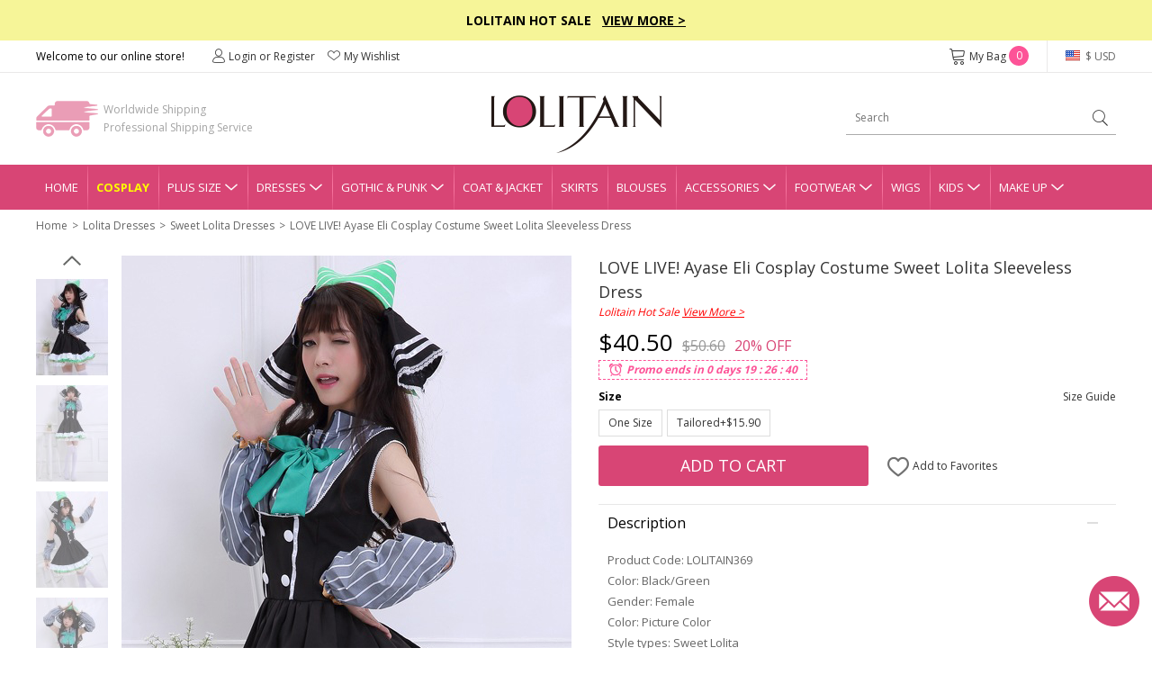

--- FILE ---
content_type: text/html; charset=utf-8
request_url: https://www.lolitain.com/cotton-white-black-long-sleeves-punk-style-gothic-lolita-dress-p-369.html
body_size: 15051
content:
<!DOCTYPE html>
<html lang="en">
<head>
<meta charset="UTF-8" />
<meta name="viewport" content="width=device-width, initial-scale=1">
<meta http-equiv="X-UA-Compatible" content="IE=edge">
<title>LOVE LIVE! Ayase Eli Cosplay Costume Sweet Lolita Sleeveless Dress</title>
<base href="https://www.lolitain.com/" />
<meta name="description" content="LOVE LIVE! Ayase Eli Cosplay Costume Sweet Lolita Sleeveless Dress" />
<meta property="og:image" content="https://www.lolitain.com/image/catalog/180406/LOLITAIN369/1.jpg" />
<meta property="og:title" content="LOVE LIVE! Ayase Eli Cosplay Costume Sweet Lolita Sleeveless Dress" />
<meta property="og:type" content="product" />
<meta property="og:price:amount" content="40.50" />
<meta property="og:price:currency" content="USD" />
<meta property="og:site_name" content="lolitain.com" />
<meta property="og:description" content="Buy LOVE LIVE! Ayase Eli Cosplay Costume Sweet Lolita Sleeveless Dress on Lolitain.com. Choose your perfect classic lolita dress, gothic lolita dress, and more. Regular discounts up to 50% off." />
<meta property="og:brand" content="LOLITAIN" />
<meta property="og:url" content="https://www.lolitain.com/cotton-white-black-long-sleeves-punk-style-gothic-lolita-dress-p-369.html" />
<meta property="og:availability" content="in stock" />
<script src="catalog/view/javascript/jquery/jquery-2.1.1.min.js" type="text/javascript"></script>
<link href="https://fonts.googleapis.com/css?family=Open+Sans:400,700&display=swap" rel="stylesheet">
<link href="static/fonts/iconfont.css?v=rojake" rel="stylesheet">
<link href="catalog/view/theme/default/stylesheet/stylesheet.css?v=rojake" rel="stylesheet">
<link href="catalog/view/theme/default/stylesheet/common.css?v=rojake" rel="stylesheet">
<link href="catalog/view/javascript/jquery/magnific/magnific-popup.css" type="text/css" rel="stylesheet" media="screen" />
<link href="catalog/view/javascript/jquery/datetimepicker/bootstrap-datetimepicker.min.css" type="text/css" rel="stylesheet" media="screen" />
<script src="catalog/view/javascript/common.js" type="text/javascript"></script>
<link href="https://www.lolitain.com/cotton-white-black-long-sleeves-punk-style-gothic-lolita-dress-p-369.html" rel="canonical" />
<link href="https://www.lolitain.com/image/catalog/cart.png" rel="icon" />
<script src="catalog/view/javascript/jquery/magnific/jquery.magnific-popup.min.js" type="text/javascript"></script>
<script src="catalog/view/javascript/jquery/datetimepicker/moment.js" type="text/javascript"></script>
<script src="catalog/view/javascript/jquery/datetimepicker/bootstrap-datetimepicker.min.js" type="text/javascript"></script>
<link rel="stylesheet" type="text/css" href="https://www.lolitain.com/static/slick/slick.css"/>
<link rel="stylesheet" type="text/css" href="https://www.lolitain.com/static/magnific/magnific-popup.css?v=rojake"/>
<script type="text/javascript" src="https://www.lolitain.com/static/slick/slick.min.js"></script>
<script type="text/javascript" src="https://www.lolitain.com/static/magnific/jquery.magnific-popup.min.js"></script>
<script src="https://www.lolitain.com/static/js/jquery.jcountdown.min.js" type="text/javascript"></script>
<script src="https://www.lolitain.com/catalog/view/theme/default/js/main.min.js?v=rojake" type="text/javascript"></script>
<!-- Global site tag (gtag.js) - Google Analytics -->
<script async src="https://www.googletagmanager.com/gtag/js?id=UA-106121402-1"></script>
<script>
window.dataLayer = window.dataLayer || [];
function gtag(){dataLayer.push(arguments);}
gtag('js', new Date());
gtag('config', 'AW-822975022');
gtag('config', 'UA-106121402-1', {"custom_map":{"dimension1":"ecomm_prodid","dimension2":"ecomm_pagetype"}});
gtag('event', 'ecomm_dimension', {"ecomm_prodid":369,"ecomm_pagetype":"product"});
gtag('get', 'UA-106121402-1', 'client_id', function(clientID){
    $.get("https://www.lolitain.com/index.php?route=common/client_id", {client_id:clientID});
});
</script>
<script type="application/ld+json">
{
  "@context": "http://schema.org",
  "@id": "https://www.lolitain.com/#organization",
  "@type": "Organization",
  "name": "Lolitain",
  "url": "https://www.lolitain.com/",
  "logo": "https://www.lolitain.com/catalog/view/theme/default/images/logo.png?v=2",
"description": "Buy Lolita clothes and accessories straight from the manufacturer at Lolitain shop. Choose your perfect lolita dress or costume – classic, gothic, sweet, school or punk.",
"telephone": "+8618136991708",
"email": "service@lolitain.com",
 "sameAs": [
    "https://www.facebook.com/lolitain.fashion/",
    "https://twitter.com/lolitain_fans",
    "https://www.instagram.com/lolitain.fashion/",
    "https://www.pinterest.com/lolitain/",
    "https://lolitain.tumblr.com/"
  ]
}
</script>
<!-- PayPal BEGIN -->
<script>
  ;(function(a,t,o,m,s){a[m]=a[m]||[];a[m].push({t:new Date().getTime(),event:'snippetRun'});var f=t.getElementsByTagName(o)[0],e=t.createElement(o),d=m!=='paypalDDL'?'&m='+m:'';e.async=!0;e.src='https://www.paypal.com/tagmanager/pptm.js?id='+s+d;f.parentNode.insertBefore(e,f);})(window,document,'script','paypalDDL','4cc2c327-150a-415f-88fa-6293e8cd6d54');
</script>
<!-- PayPal END -->

<!-- Meta Pixel Code -->
<script>
!function(f,b,e,v,n,t,s)
{if(f.fbq)return;n=f.fbq=function(){n.callMethod?
n.callMethod.apply(n,arguments):n.queue.push(arguments)};
if(!f._fbq)f._fbq=n;n.push=n;n.loaded=!0;n.version='2.0';
n.queue=[];t=b.createElement(e);t.async=!0;
t.src=v;s=b.getElementsByTagName(e)[0];
s.parentNode.insertBefore(t,s)}(window, document,'script',
'https://connect.facebook.net/en_US/fbevents.js');
fbq('init', '940611113838785');
fbq('track', 'PageView');
</script>
<noscript><img height="1" width="1" style="display:none"
src="https://www.facebook.com/tr?id=940611113838785&ev=PageView&noscript=1"
/></noscript>
<!-- End Meta Pixel Code -->
</head>
<body class="product-product-369">
<script type="text/javascript">
$(document).ready(function() {
    /*
	    $("#timer").countdown({
        date: "2018-07-15 23:59:59".replace(/-/g, "/"),
        yearsAndMonths: true,
        serverDiff: -237040395000,
        template: '<span>%d</span>D <span>%h</span>H <span>%i</span>M <span>%s</span>S'
    });
	*/
});
</script>
<style type="text/css">
#timer { display:inline-block; color:#fff; font-size:14px; font-weight:bold; margin-left:30px;}
#timer span { font-size:20px; font-weight:bold;}
.top-slogan { padding:12px 0px; background-color:#F6F598; color:#000; font-weight:bold; font-size:14px;}
.top-slogan span { color:#ff0000;}
.top-slogan a { color:#000; text-decoration:underline;}
</style>
<div class="header">
    <div class="top-slogan">Lolitain Hot Sale  &nbsp;  <a href="/campaign/hot-sale-2026.html">View More &gt;</a><!--<div id="timer"></div>--></div>
    <div class="top-link">
        <ul class="header1">
            <li class="fl">
                Welcome to our online store!
            </li>
            <li class="fl top-account" id="account-html">
                                    <a href="https://www.lolitain.com/index.php?route=account/login"><i class="ico ico-Account"></i>Login or Register</a>
                                <a href="https://www.lolitain.com/index.php?route=account/wishlist"><i class="ico ico-nav_love"></i>My Wishlist</a>
            </li>
            <li class="fr top-currency">
                <div class="currency">
    <a href="javascript:;" class="top"><i class="huobi huobi-usd"></i>
                        $ USD                                                                                                                                        </a>
    <dl style="display:none;">
                                	<dd><a href="javascript:;" data-title="USD" class="currency-select"><i class="huobi huobi-usd"></i>US Dollar</a></dd>
                                            	<dd><a href="javascript:;" data-title="GBP" class="currency-select"><i class="huobi huobi-gbp"></i>Pound Sterling</a></dd>
                                            	<dd><a href="javascript:;" data-title="EUR" class="currency-select"><i class="huobi huobi-eur"></i>Euro</a></dd>
                                            	<dd><a href="javascript:;" data-title="CAD" class="currency-select"><i class="huobi huobi-cad"></i>Canadian Dollar</a></dd>
                                            	<dd><a href="javascript:;" data-title="AUD" class="currency-select"><i class="huobi huobi-aud"></i>Australian Dollar</a></dd>
                                            	<dd><a href="javascript:;" data-title="CHF" class="currency-select"><i class="huobi huobi-chf"></i>Switzerland Francs</a></dd>
                                            	<dd><a href="javascript:;" data-title="HKD" class="currency-select"><i class="huobi huobi-hkd"></i> Hongkong Dollar</a></dd>
                                            	<dd><a href="javascript:;" data-title="JPY" class="currency-select"><i class="huobi huobi-jpy"></i> Japanese Yen</a></dd>
                                            	<dd><a href="javascript:;" data-title="RUB" class="currency-select"><i class="huobi huobi-rub"></i> Russian Ruble</a></dd>
                                            	<dd><a href="javascript:;" data-title="MXN" class="currency-select"><i class="huobi huobi-mxn"></i> Mexican Peso</a></dd>
                                            	<dd><a href="javascript:;" data-title="NZD" class="currency-select"><i class="huobi huobi-nzd"></i> New Zealand Dollar</a></dd>
                        </dl>
    <form action="https://www.lolitain.com/index.php?route=common/currency/currency" method="post" enctype="multipart/form-data" id="form-currency">
    <input type="hidden" name="code" value="" />
    <input type="hidden" name="redirect" value="https://www.lolitain.com/cotton-white-black-long-sleeves-punk-style-gothic-lolita-dress-p-369.html" />
    </form>
</div>
            </li>
            <li class="fr top-cart">
                <a href="https://www.lolitain.com/index.php?route=checkout/cart"><i class="ico ico-cart"></i>My Bag <span id="CARTQTY">0</span></a>
            </li>
        </ul>
    </div>
    <div class="top-logo">
        
        <div class="header2">
            <div class="logo"><a href="https://www.lolitain.com/"><img src="https://www.lolitain.com/catalog/view/theme/default/images/logo.png?v=2" title="lolitain" alt="lolitain" /></a></div>
    		<div class="fastship">
            Worldwide Shipping<br>Professional Shipping Service
            </div>
            <div class="search" id="search"><input type="text" name="search" value="" placeholder="Search" /><a href="javascript:;"><i class="ico ico-search"></i></a>
</div>
        </div>
        
    </div>
    
    <div class="navgation">
        <ul>
            <li class="first"><a class="top" href="https://www.lolitain.com/">Home</a></li>
            
                            <li><a class="top" href="https://www.lolitain.com/cosplay" style="color:#ffff00; font-weight:bold;">Cosplay</a></li>
                            
                                                <li class="has-child">
                
                <a class="top" href="https://www.lolitain.com/plus-size-c-58.html" title="Plus Size">Plus Size<i class="ico ico-dropdown"></i></a>
                <div class="nav-child" style="display:none;">
                    <dl>
                                            <dd><a href="https://www.lolitain.com/plus-size-lolita-dresses-c-59.html">Plus Size Lolita Dresses</a></dd>
                                            <dd><a href="https://www.lolitain.com/plus-size-lolita-coat-jacket-c-60.html">Plus Size Lolita Coat &amp; Jacket</a></dd>
                                            <dd><a href="https://www.lolitain.com/plus-size-lolita-skirts-c-61.html">Plus Size Lolita Skirts</a></dd>
                                            <dd><a href="https://www.lolitain.com/plus-size-lolita-bloomers-c-62.html">Plus Size Lolita Bloomers</a></dd>
                                            <dd><a href="https://www.lolitain.com/plus-size-lolita-blouses-c-63.html">Plus Size Lolita Blouses</a></dd>
                                            <dd><a href="https://www.lolitain.com/plus-size-lolita-footwear-c-64.html">Plus Size Lolita Footwear</a></dd>
                                        </dl>
                </div>
            </li>
                                                            <li class="has-child">
                
                <a class="top" href="https://www.lolitain.com/lolita-dresses-c-1.html" title="Lolita Dresses">Dresses<i class="ico ico-dropdown"></i></a>
                <div class="nav-child" style="display:none;">
                    <dl>
                                            <dd><a href="https://www.lolitain.com/classic-lolita-dresses-c-2.html">Classic Lolita Dresses</a></dd>
                                            <dd><a href="https://www.lolitain.com/gothic-lolita-dresses-c-3.html">Gothic Lolita Dresses</a></dd>
                                            <dd><a href="https://www.lolitain.com/sweet-lolita-dresses-c-4.html">Sweet Lolita Dresses</a></dd>
                                            <dd><a href="https://www.lolitain.com/school-lolita-dresses-c-5.html">School Lolita Dresses</a></dd>
                                            <dd><a href="https://www.lolitain.com/punk-lolita-dresses-c-6.html">Punk Lolita Dresses</a></dd>
                                            <dd><a href="https://www.lolitain.com/lolita-prom-dresses-c-7.html">Lolita Prom Dresses</a></dd>
                                        </dl>
                </div>
            </li>
                                                            <li class="has-child">
                
                <a class="top" href="https://www.lolitain.com/gothic-punk-c-41.html" title="Gothic &amp; Punk">Gothic &amp; Punk<i class="ico ico-dropdown"></i></a>
                <div class="nav-child" style="display:none;">
                    <dl>
                                            <dd><a href="https://www.lolitain.com/gothic-punk-dresses-c-42.html">Gothic &amp; Punk Dresses</a></dd>
                                            <dd><a href="https://www.lolitain.com/gothic-punk-tops-c-43.html">Gothic &amp; Punk Tops</a></dd>
                                            <dd><a href="https://www.lolitain.com/gothic-punk-trousers-c-44.html">Gothic &amp; Punk Trousers</a></dd>
                                            <dd><a href="https://www.lolitain.com/gothic-punk-coats-jackts-c-45.html">Gothic &amp; Punk Coats &amp; Jackts</a></dd>
                                            <dd><a href="https://www.lolitain.com/gothic-punk-footwear-c-46.html">Gothic &amp; Punk Footwear</a></dd>
                                            <dd><a href="https://www.lolitain.com/gothic-punk-bags-c-47.html">Gothic &amp; Punk Bags</a></dd>
                                            <dd><a href="https://www.lolitain.com/gothic-punk-accessories-c-48.html">Gothic &amp; Punk Accessories</a></dd>
                                            <dd><a href="https://www.lolitain.com/gothic-punk-skirt-c-49.html">Gothic &amp; Punk Skirt</a></dd>
                                        </dl>
                </div>
            </li>
                                                            <li><a class="top" href="https://www.lolitain.com/lolita-coat-jacket-c-8.html" title="Lolita Coat &amp; Jacket">Coat &amp; Jacket</a></li>
                                                            <li><a class="top" href="https://www.lolitain.com/lolita-skirts-c-9.html" title="Lolita Skirts">Skirts</a></li>
                                                            <li><a class="top" href="https://www.lolitain.com/lolita-blouses-c-38.html" title="Lolita Blouses">Blouses</a></li>
                                                            <li class="has-child">
                
                <a class="top" href="https://www.lolitain.com/lolita-accessories-c-11.html" title="Lolita Accessories">Accessories<i class="ico ico-dropdown"></i></a>
                <div class="nav-child" style="display:none;">
                    <dl>
                                            <dd><a href="https://www.lolitain.com/lolita-socks-c-37.html">Lolita Socks</a></dd>
                                            <dd><a href="https://www.lolitain.com/lolita-scarves-c-83.html">Lolita Scarves</a></dd>
                                            <dd><a href="https://www.lolitain.com/lolita-fans-c-84.html">Lolita Fans</a></dd>
                                            <dd><a href="https://www.lolitain.com/lolita-leg-covers-c-86.html">Lolita Leg Covers</a></dd>
                                            <dd><a href="https://www.lolitain.com/lolita-beltsribbonsbadges-c-191.html">Lolita Belts/Ribbons</a></dd>
                                            <dd><a href="https://www.lolitain.com/magic-wandscepter-c-192.html">Lolita Magic Wand/Scepter</a></dd>
                                            <dd><a href="https://www.lolitain.com/lolita-brooches-c-193.html">Lolita Brooches</a></dd>
                                            <dd><a href="https://www.lolitain.com/lolita-props-c-195.html">Lolita Props</a></dd>
                                            <dd><a href="https://www.lolitain.com/lolita-bags-c-39.html">Lolita Bags</a></dd>
                                            <dd><a href="https://www.lolitain.com/lolita-masks-c-40.html">Lolita Masks</a></dd>
                                            <dd><a href="https://www.lolitain.com/lolita-umbrellas-c-57.html">Lolita Umbrellas</a></dd>
                                            <dd><a href="https://www.lolitain.com/lolita-ankle-belts-c-12.html">Lolita Ankle/Leg Belts</a></dd>
                                            <dd><a href="https://www.lolitain.com/lolita-earrings-c-13.html">Lolita Earrings</a></dd>
                                            <dd><a href="https://www.lolitain.com/lolita-hairpins-c-14.html">Lolita Hairpins</a></dd>
                                            <dd><a href="https://www.lolitain.com/lolita-headbands-c-15.html">Lolita Headbands</a></dd>
                                            <dd><a href="https://www.lolitain.com/lolita-necklaces-c-16.html">Lolita Necklaces</a></dd>
                                            <dd><a href="https://www.lolitain.com/lolita-wrist-straps-c-17.html">Lolita Wrist Straps</a></dd>
                                            <dd><a href="https://www.lolitain.com/lolita-bloomers-c-10.html">Lolita Bloomers</a></dd>
                                        </dl>
                </div>
            </li>
                                                            <li class="has-child">
                
                <a class="top" href="https://www.lolitain.com/lolita-footwear-c-18.html" title="Lolita Footwear">Footwear<i class="ico ico-dropdown"></i></a>
                <div class="nav-child" style="display:none;">
                    <dl>
                                            <dd><a href="https://www.lolitain.com/lolita-sandals-c-19.html">Lolita Sandals</a></dd>
                                            <dd><a href="https://www.lolitain.com/lolita-boots-c-20.html">Lolita Boots</a></dd>
                                            <dd><a href="https://www.lolitain.com/lolita-shoes-c-21.html">Lolita Shoes</a></dd>
                                        </dl>
                </div>
            </li>
                                                            <li><a class="top" href="https://www.lolitain.com/lolita-wigs-c-22.html" title="Lolita Wigs">Wigs</a></li>
                                                            <li class="has-child">
                
                <a class="top" href="https://www.lolitain.com/lolita-kids-c-73.html" title="Lolita Kids">Kids<i class="ico ico-dropdown"></i></a>
                <div class="nav-child" style="display:none;">
                    <dl>
                                            <dd><a href="https://www.lolitain.com/lolita-kids-dresses-c-74.html">Kids Dresses</a></dd>
                                            <dd><a href="https://www.lolitain.com/lolita-kids-shoes-c-75.html">Kids Shoes</a></dd>
                                            <dd><a href="https://www.lolitain.com/lolita-kids-coat-c-76.html">Kids Coat</a></dd>
                                            <dd><a href="https://www.lolitain.com/lolita-kids-bag-c-77.html">Kids Bag</a></dd>
                                            <dd><a href="https://www.lolitain.com/lolita-kids-headbands-c-78.html">Kids Headbands</a></dd>
                                            <dd><a href="https://www.lolitain.com/kids-tops-c-80.html">Kids Tops</a></dd>
                                            <dd><a href="https://www.lolitain.com/kids-necklaces-c-82.html">Kids Necklaces</a></dd>
                                            <dd><a href="https://www.lolitain.com/baby-rompers-c-106.html">Baby Rompers</a></dd>
                                        </dl>
                </div>
            </li>
                                                            <li class="has-child">
                
                <a class="top" href="https://www.lolitain.com/make-up-c-65.html" title="Make Up">Make Up<i class="ico ico-dropdown"></i></a>
                <div class="nav-child" style="display:none;">
                    <dl>
                                            <dd><a href="https://www.lolitain.com/tools-brushes-c-66.html">Tools &amp; Brushes</a></dd>
                                            <dd><a href="https://www.lolitain.com/eyeshadow-c-68.html">Eyeshadow</a></dd>
                                            <dd><a href="https://www.lolitain.com/eye-liner-c-70.html">Eye Liner</a></dd>
                                            <dd><a href="https://www.lolitain.com/mascara-c-71.html">Mascara</a></dd>
                                            <dd><a href="https://www.lolitain.com/brows-c-72.html">Brows</a></dd>
                                            <dd><a href="https://www.lolitain.com/nails-c-67.html">Nails</a></dd>
                                        </dl>
                </div>
            </li>
                                </ul>
    </div>
</div>



<div class="main"><div class="container">
    <style>
        .handle-style { color: #ea0599; margin-top: 10px;}
        .handle-style span { font-weight: bold;}
        .handle-style1 span { font-size: 12px; padding: 3px 5px;}
        .handle-style1 span.sp1 { background-color: #F7E439; color: #F76045;}
        .handle-style1 span.sp2 { background-color: #F76045; color: #F7E439;}
    </style>
    <ul class="breadcrumb">
                <li class="first"><a href="https://www.lolitain.com/">Home</a></li>
                <li ><a href="https://www.lolitain.com/lolita-dresses-c-1.html">Lolita Dresses</a></li>
                <li ><a href="https://www.lolitain.com/sweet-lolita-dresses-c-4.html">Sweet Lolita Dresses</a></li>
                <li ><a href="https://www.lolitain.com/cotton-white-black-long-sleeves-punk-style-gothic-lolita-dress-p-369.html">LOVE LIVE! Ayase Eli Cosplay Costume Sweet Lolita Sleeveless Dress</a></li>
            </ul>
    <div class="product-page clearfix">
    	<div class="product-left">
            <div class="gallery-box">
            	<a href="javascript:;" class="gallery-prev"></a>
            	<div class="list-gallery">
                                        <div class="image"><a href="javascript:;" data-id="1" class="btn-gallery btn-gallery1 active"><img src="https://www.lolitain.com/image/cache/catalog/180406/LOLITAIN369/1-80x108.jpg" alt="LOVE LIVE! Ayase Eli Cosplay Costume Sweet Lolita Sleeveless Dress" /></a></div>
                                        <div class="image"><a href="javascript:;" data-id="2" class="btn-gallery btn-gallery2 "><img src="https://www.lolitain.com/image/cache/catalog/180406/LOLITAIN369/2-80x108.jpg" alt="LOVE LIVE! Ayase Eli Cosplay Costume Sweet Lolita Sleeveless Dress" /></a></div>
                                        <div class="image"><a href="javascript:;" data-id="3" class="btn-gallery btn-gallery3 "><img src="https://www.lolitain.com/image/cache/catalog/180406/LOLITAIN369/3-80x108.jpg" alt="LOVE LIVE! Ayase Eli Cosplay Costume Sweet Lolita Sleeveless Dress" /></a></div>
                                        <div class="image"><a href="javascript:;" data-id="4" class="btn-gallery btn-gallery4 "><img src="https://www.lolitain.com/image/cache/catalog/180406/LOLITAIN369/4-80x108.jpg" alt="LOVE LIVE! Ayase Eli Cosplay Costume Sweet Lolita Sleeveless Dress" /></a></div>
                                        <div class="image"><a href="javascript:;" data-id="5" class="btn-gallery btn-gallery5 "><img src="https://www.lolitain.com/image/cache/catalog/180406/LOLITAIN369/5-80x108.jpg" alt="LOVE LIVE! Ayase Eli Cosplay Costume Sweet Lolita Sleeveless Dress" /></a></div>
                                    </div>
                <a href="javascript:;" class="gallery-next"></a>
            </div>
            <div class="product-large">
            	<div>
                                        <div class="large1" ><img src="https://www.lolitain.com/image/cache/catalog/180406/LOLITAIN369/1-500x672.jpg" alt="LOVE LIVE! Ayase Eli Cosplay Costume Sweet Lolita Sleeveless Dress" /></div>
                                        <div class="large2" style="display:none;"><img src="https://www.lolitain.com/image/cache/catalog/180406/LOLITAIN369/2-500x672.jpg" alt="LOVE LIVE! Ayase Eli Cosplay Costume Sweet Lolita Sleeveless Dress" /></div>
                                        <div class="large3" style="display:none;"><img src="https://www.lolitain.com/image/cache/catalog/180406/LOLITAIN369/3-500x672.jpg" alt="LOVE LIVE! Ayase Eli Cosplay Costume Sweet Lolita Sleeveless Dress" /></div>
                                        <div class="large4" style="display:none;"><img src="https://www.lolitain.com/image/cache/catalog/180406/LOLITAIN369/4-500x672.jpg" alt="LOVE LIVE! Ayase Eli Cosplay Costume Sweet Lolita Sleeveless Dress" /></div>
                                        <div class="large5" style="display:none;"><img src="https://www.lolitain.com/image/cache/catalog/180406/LOLITAIN369/5-500x672.jpg" alt="LOVE LIVE! Ayase Eli Cosplay Costume Sweet Lolita Sleeveless Dress" /></div>
                                    </div>
            </div>  
        </div>
        <div class="product-right">
        	<h1 id="product-title" class="product-name" style="margin-bottom:0;">LOVE LIVE! Ayase Eli Cosplay Costume Sweet Lolita Sleeveless Dress</h1>

            
                        
                                    <div style="color:#ff0000; font-style:italic; margin-bottom:5px;">Lolitain Hot Sale <a href="https://www.lolitain.com/campaign/hot-sale-2026.html" target="_blank" style="color:#ff0000; text-decoration:underline;">View More &gt;</a></div>
                        
            <!-- <div style="color:#ff0000; font-style:italic; margin-bottom:5px; font-weight: bold;"><a href="https://www.lolitain.com/ready-to-ship" target="_blank" style="color:#ff0000; text-decoration:underline;">View Ready to Ship</a></div> -->
            
                        <div class="product-price">
                                	<span class="now">$40.50</span><span class="was">$50.60</span><span class="off">20% OFF</span>
                            </div>
                        
            
                        <style type="text/css">
			.product-price { margin-bottom:0px;}
			#special-time { height:22px; margin-bottom:10px;}
			#special-time span { border:1px dashed #FD5397; font-style:italic; font-weight:bold; color:#FD5397; height:22px; line-height:20px; display:inline-block; padding:0px 10px 0px 30px; background:url(https://www.lolitain.com/catalog/view/theme/default/images/clock2.png?v=2) no-repeat 8px center #fff; background-size:20px 20px;}
            </style>
            <div id="special-time"></div>
            			
            <!--Promo ends in-->

			            
        	<div id="product">
                                                                                    <div class="option-row">
                			<div class="option-row-title">
                                <span>Size</span>
                                                                <a href="javascript:;" class="size-scroll">Size Guide</a>
                                                            </div>
                                                        <div class="option-row-values values-size" id="input-option97">
                                <input type="hidden" class="stock-ov" value="" />
                                <input type="hidden" class="input-ov" name="option[97]" value="" />
                                    
                                                                <a href="javascript:;"  data-title="1" data-id="19" data-key="onesize" data-value="388" data-name="One Size" data-filter="">
                                    One Size                                </a>
                                    
                                                                <a href="javascript:;"  data-title="1" data-id="20" data-key="tailored" data-value="22747" data-name="Tailored" data-filter="">
                                    Tailored+$15.90                                </a>
                                                            </div>
                        </div>
                                                
                                                <div id="custom-form" style="display:none;">
                        	<a href="javascript:;" class="measure-link">How to Measure?</a>
                            <table cellpadding="0" cellspacing="0">
                            	<tr>
                                	<td></td>
                                    <td>
                                    	<div class="class_change"><a href="javascript:;" class="active" data-title="in"><i></i>in</a><a href="javascript:;" data-title="cm"><i></i>cm</a></div>
                                    </td>
                                </tr>
                                                                <tr>
                                	<td>Bust</td>
                                    <td>
                                        <input type="text" value="" class="tailor-item" />
                                        <input type="hidden" value="Bust" />
                                        <span class="size_unit_in">in</span>
                                    </td>
                                </tr>
                                                                <tr>
                                	<td>Waist</td>
                                    <td>
                                        <input type="text" value="" class="tailor-item" />
                                        <input type="hidden" value="Waist" />
                                        <span class="size_unit_in">in</span>
                                    </td>
                                </tr>
                                                                <tr>
                                	<td>Shoulder Width</td>
                                    <td>
                                        <input type="text" value="" class="tailor-item" />
                                        <input type="hidden" value="Shoulder Width" />
                                        <span class="size_unit_in">in</span>
                                    </td>
                                </tr>
                                                                <tr>
                                	<td>Hips</td>
                                    <td>
                                        <input type="text" value="" class="tailor-item" />
                                        <input type="hidden" value="Hips" />
                                        <span class="size_unit_in">in</span>
                                    </td>
                                </tr>
                                                                <tr>
                                	<td>Height</td>
                                    <td>
                                        <input type="text" value="" class="tailor-item" />
                                        <input type="hidden" value="Height" />
                                        <span class="size_unit_in">in</span>
                                    </td>
                                </tr>
                                                                <tr>
                                	<td>Weight</td>
                                    <td>
                                        <input type="text" value="" class="tailor-item" />
                                        <input type="hidden" value="Weight" />
                                        <span class="size_unit_lb">lb</span>
                                    </td>
                                </tr>
                                                            </table>
                        </div>
                        
                                                
                                                                    
                        
                                                  <input type="hidden" id="input-option5487" class="option-text2" name="option[5487]" value="" />
                                                
                                                	
                <input type="hidden" id="tailor_checked" value="0" />
                <input type="hidden" name="quantity" value="1" />
                <input type="hidden" name="product_id" value="369" />
                <input type="hidden" name="option_key" value="" />
                <input type="hidden" name="ship_note" value="" />


                <div id="shiptime-notice" style="margin-top: 10px;">
                                                                                </div>


                
                <div class="product-add">
                	            			<div id="cart-btn">
                        	<a href="javascript:;" id="button-cart">Add to Cart</a>
                        </div>
                                        
                    <div id="wish-btn">
                                            <a href="javascript:;" class="wish-add" data-id="369"><i class="ico ico-like"></i> Add to Favorites</a>
                                        </div>
                </div>

                
                
                                
                
                <div class="tab2-list">
                    <div class="tab2">
                        <div class="tab2-title">Description<i class="active"></i></div>
                        <div class="tab2-content">
                            <div class="product-desc">
                            	
                                                            	<p>Product Code: LOLITAIN369</p>
                                                                
                                                                <p>Color: Black/Green</p>
                                                                
                                                                <p>Gender: Female</p>
                                                                
                                
                                <p>Color: Picture Color</p>
<p>Style types: Sweet Lolita</p>
<p>Include: Hairpin+Headdress+Head Cloth+Oversleeves+Dress</p>                                
                                                                
                                                                
                            </div>
                        </div>
                    </div>
                                        <div class="tab2" id="tab2-size">
                        <div class="tab2-title">Size Guide<i></i></div>
                        <div class="tab2-content" style="display:none;">
                            <div class="product-desc">
                                                                    <div class="sizehtml">
                                        <table class="table table-bordered" cellpadding="0" cellspacing="0" width="100%">
    <tbody><tr>
        <td colspan="2">Size:</td>
        <td>Average Size</td>
    </tr>
    <tr>
        <td>Bust</td>
        <td>cm/inch</td>
        <td>88 /34.6</td>
    </tr>
    <tr>
        <td>Waist</td>
        <td>cm/inch</td>
        <td>76 /29.9</td>
    </tr>
    <tr>
        <td>Dress Length</td>
        <td>cm/inch</td>
        <td>78 /30.7</td>
    </tr>
</tbody></table>                                    </div>
                                 
                            </div>
                        </div>
                    </div>
                                        <div class="tab2">
                        <div class="tab2-title">Delivery & Return<i></i></div>
                        <div class="tab2-content" style="display:none;">
                        		
                            <div class="product-return">
                                <p class="t1">Delivery</p>
                                <p style="color:#ff0000;">Total Delivery Time = Processing Time(3-5 working days) + Shipping Time</p>
                                <p><b>Note:</b> Weekends and holidays are excluded from processing and shipping time.</p>
                                <p class="t1" style="margin-top:5px;">Shipping</p>
                                <!--<p>1. Free Standard Shipping  - Airmail (Est. Shipping Time 5-12 business days)</p>-->
                                <p>1. Standard Shipping - Airmail (Est. Shipping Time 5-12 business days)</p>
                                <p>2. Expedited Shipping - DHL/UPS/Fedex/TNT (Est. Shipping Time 3-5 business days)</p>
                                <p><a href="https://www.lolitain.com/shipping-partners-5.html" target="_blank">Learn more</a></p>
                                <p class="t1" style="margin-top:5px;">Returns & Exchanges</p>
                                <p style="color: #ff0000;">The items need not affect the normal secondary sales, otherwise, we will not support returns and exchanges.</p>
                                <p>We accept return and exchange for the items in original conditions which have not been washed, altered or used.</p>
                                <p>Please contact our customer service within 24 hrs after you received your package if you would like a return or exchange. Any questions and concerns, please email <a href="/cdn-cgi/l/email-protection#2d5e485f5b444e486d41424144594c4443034e4240"><span class="__cf_email__" data-cfemail="a5d6c0d7d3ccc6c0e5c9cac9ccd1c4cccb8bc6cac8">[email&#160;protected]</span></a></p>
                                <p><a href="https://www.lolitain.com/return-policy-4.html" target="_blank">Learn more</a></p>
							</div>
                                
                        </div>
                    </div>
                    <div class="tab2" id="tab2-measure">
                        <div class="tab2-title">How to Measure<i></i></div>
                        <div class="tab2-content" style="display:none;">
                        	<p style="font-weight:bold;">SIZE CHART MEASUREMENTS</p>
                            <p>Unless the costume is meant to be skin tight,you should choose a size that allows room to move.To ensure maximum comfort,you should give yourself 3-4 inches for movement.Please note that your normal jacket or pants size is not equal to your body measurements. For example,if your chest measures 32” and the size you’re looking to purchase has a chest measurement of 34” it may be a bit snug.When in doubt between two sizes,choose the lager of the two.</p>
                            <p style="font-weight:bold;">HOW TO PROVIDE CUSTOMIZED MEASUREMENTS</p>
                            <p>Please provide your accurate body measurement.</p>
                            <p>Our designers will appropriate enlargement to make clothes according with your measurement.</p>
                            <p style="font-weight:bold;">HOW TO TAKE YOUR MEASUREMENTS</p>
                            <p><img src="https://www.lolitain.com/catalog/view/theme/default/images/size.jpg" alt="Clothing size measurement instruction" class="img-responsive" /></p>
                            <p style="font-weight:bold;">A. Shoulder Breadth</p>
                            <p>1.From the edge of the shoulder socket</p>
                            <p>2. Measure across the back to the same point on the other shoulder</p>
                            <p style="font-weight:bold;">B. Bust/Chest</p>
                            <p>1. This is not your bra size</p>
                            <p>2. Wear a bra</p>
                            <p>3. Relax arms at sides</p>
                            <p>4. Pull tape across the fullest part of the bust,keep the tape a bit loose</p>
                            <p style="font-weight:bold;">C. Waist</p>
                            <p>1. Find the natural waist</p>
                            <p>2. This is the smallest part of the waist</p>
                            <p>3. Usually about 1 in. above belly button</p>
                            <p>4. Keep tape slightly loose to allow for breathing room</p>
                            <p style="font-weight:bold;">D. Hip</p>
                            <p>1. Find the widest part of the hips</p>
                            <p>2. Usually about 7 in. below natural waist</p>
                            <p>3. Tape should brush across both hipbones</p>
                            <p style="font-weight:bold;">E. Height</p>
                            <p>1. Stand straight with feet together</p>
                            <p>2. Begin at the top of the head and pull tape straight down to the foor</p>

                        </div>
                    </div>
                </div>
                
                <dl class="guarantee">
                	<dd class="d1"></dd>
                    <dd>100% Quality<br>Product Guarantee</dd>
                    <dd class="d2"></dd>
                    <dd>30 Days<br>Money Back</dd>
                    <!--<dd class="d3"></dd>
                    <dd>Free Shipping<br>Over $99</dd>-->
                </dl>

			</div>
        </div>
    </div>
    
   
    <link href="https://www.lolitain.com/static/review/main.css?v=3" rel="stylesheet">
<div class="br-widget">
    <h2 class="br-widget-title">Customer Reviews</h2>
    <div class="br-widget-top">
        <div class="br-widget-col">
            <div>
                                <div class="br-widget-stars">
                    <span class="brico brico-star-off"></span><span class="brico brico-star-off"></span><span
                        class="brico brico-star-off"></span><span class="brico brico-star-off"></span><span
                        class="brico brico-star-off"></span>
                </div>
                <div class="br-widget-text">Be the first to write a review</div>
                            </div>
        </div>
        <div class="br-widget-col br-widget-col-2">
            <a href="javascript:;" class="br-widget-btn br-open-form" id="br-write-review">Write a review</a>
        </div>
    </div>

    <div class="br-form" style="display: none;">
        <div class="br-form-title">Write a review</div>

        <form id="br-form-data">
            <input type="hidden" name="review_product_id" value="369">
            <div class="br-input-group">
                <div class="br-input-title">RATING</div>
                <div id="br-star"></div>
            </div>

            <div class="br-input-group">
                <div class="br-input-title">REVIEW TITLE</div>
                <input type="text" name="review_title" value="" class="br-input" placeholder="Give your review a title">
            </div>

            <div class="br-input-group">
                <div class="br-input-title">REVIEW</div>
                <textarea name="review_text" class="br-textarea" placeholder="Write your comments here"></textarea>
            </div>

            <div class="br-input-group">
                <div class="br-input-title">PICTURE (OPTIONAL)</div>
                <a href="javascript:;" class="br-upload-btn" id="br-upload-add"><span
                        class="brico brico-add"></span></a>
                <div class="br-imgs"></div>
            </div>

            <div class="br-input-group">
                <div class="br-input-title">
                    NAME (DISPLAYED PUBLICLY LIKE
                    <select name="review_name_format">
                        <option value="full" selected>John Smith</option>
                        <option value="lastshort">John S.</option>
                        <option value="allshort">J.S.</option>
                        <option value="anonymous">Anonymous</option>
                    </select>
                    )
                </div>
                <input type="text" name="review_author" value="" class="br-input"
                    placeholder="Enter your name (public)">
            </div>

            <div class="br-input-group">
                <div class="br-input-title">EMAIL</div>
                <input type="text" name="review_email" value="" class="br-input"
                    placeholder="Enter your email (private)">
            </div>

            <div class="br-form-text">How we use your data: We'll only contact you about the review you left, and only
                if necessary. By submitting your review, you agree to Our terms and conditions and privacy
                policy.</div>

            <div class="br-form-button">
                <a href="javascript:;" class="br-widget-btn-cancel br-hide-form">Cancel Review</a>
                <a href="javascript:;" class="br-widget-btn" id="br-review-submit">Submit Review</a>
            </div>
        </form>
    </div>

    <div class="br-success" style="display: none;">
        <a href="javascript:;" class="success-ico"><span class="brico brico-success"></span></a>
        <div>Review Submitted!</div>
        <p>Thank you! Please refresh the page in a few moments to see your review.</p>
    </div>

</div>

<script data-cfasync="false" src="/cdn-cgi/scripts/5c5dd728/cloudflare-static/email-decode.min.js"></script><script src="https://www.lolitain.com/static/review/jquery.raty.js" type="text/javascript"></script>
<script type="text/javascript">
    $(document).ready(function (e) {
        $('#br-star').raty({
            starType: 'span',
            scoreName: 'review_rating',
            space: false,
            score: 5
        });
    });

    $(document).on('click', '.title-review a', function () {
        var top = $('.br-widget').offset().top;
        $('html,body').animate({ scrollTop: top + 'px' }, 500);
    });
    

    $(document).on('click', '.br-open-form', function () {
        $('.br-form').show();
        $(this).text('Cancel Review').removeClass('br-open-form').addClass('br-hide-form');
        var top = $('.br-widget').offset().top;
        $('html,body').animate({ scrollTop: top + 'px' }, 500);
    });

    $(document).on('click', '.br-hide-form', function () {
        $('.br-form').hide();
        $('#br-write-review').text('Write a review').removeClass('br-hide-form').addClass('br-open-form');
        var top = $('.br-widget').offset().top;
        $('html,body').animate({ scrollTop: top + 'px' }, 500);
    });

    $(document).on('click', '.br-reload-page', function () {
        window.location.reload();
    });

    $(document).on('click', '#br-review-submit', function () {
        $('.br-error').remove();
        var eTop = 0;
        var sTop = $('.br-widget').offset().top;
        $.ajax({
            url: 'index.php?route=product/review/add',
            type: 'post',
            data: $('#br-form-data').serialize(),
            dataType: 'json',
            beforeSend: function () { },
            complete: function () { },
            success: function (json) {
                if (json.error_text) {
                    $('textarea[name="review_text"]').after('<div class="br-error">This field is required.</div>');
                    if (eTop == 0) {
                        eTop = $('textarea[name="review_text"]').offset().top;
                    }
                }
                if (json.error_author) {
                    $('input[name="review_author"]').after('<div class="br-error">This field is required.</div>');
                    if (eTop == 0) {
                        eTop = $('input[name="review_author"]').offset().top;
                    }
                }
                if (json.error_email) {
                    $('input[name="review_email"]').after('<div class="br-error">This field is required.</div>');
                    if (eTop == 0) {
                        eTop = $('input[name="review_email"]').offset().top;
                    }
                }
                if (json.success) {
                    $('.br-form').remove();
                    $('.br-success').show();
                    sTop = parseInt(sTop) - 100;
                    $('html,body').animate({ scrollTop: sTop + 'px' }, 500);
                    $('#br-write-review').text('Refresh Page').addClass('br-reload-page').removeClass('br-hide-form');
                } else {
                    if (eTop > 0) {
                        eTop = parseInt(eTop) - 40;
                        $('html,body').animate({ scrollTop: eTop + 'px' }, 500);
                    }
                }
            },
            error: function (xhr, ajaxOptions, thrownError) {
                alert(thrownError + "\r\n" + xhr.statusText + "\r\n" + xhr.responseText);
            }
        });
    });

    $(document).on('click', '#br-upload-add', function () {
        var clickBtn = $(this);
        $('#form-upload').remove();
        $('body').prepend('<form enctype="multipart/form-data" id="form-upload" style="display: none;"><input type="file" name="files[]" multiple></form>');
        $('#form-upload input[name=\'files[]\']').trigger('click');
        if (typeof timer != 'undefined') {
            clearInterval(timer);
        }
        timer = setInterval(function () {
            if ($('#form-upload input[name=\'files[]\']').val() != '') {
                clearInterval(timer);
                $.ajax({
                    url: 'https://review.lolitain.com/upload.php',
                    type: 'post',
                    dataType: 'json',
                    data: new FormData($('#form-upload')[0]),
                    cache: false,
                    contentType: false,
                    processData: false,
                    beforeSend: function () {
                        clickBtn.after('<div class="br-loader-warp"><div class="br-loader"></div></div>');
                    },
                    complete: function () {
                        $('.br-loader-warp').remove();
                    },
                    success: function (json) {
                        if (json['error']) {
                            alert(json['error']);
                        }
                        if (json['success'] == 1) {
                            if (json['images']) {
                                for (var i = 0; i < json['images'].length; i++) {
                                    var html = '';
                                    html += '<div class="br-img">';
                                    html += '<img src="' + json['images'][i].thumb + '" width="80" height="80">';
                                    html += '<a href="javascript:;" class="br-image-del"><span class="brico brico-delete"></span></a>';
                                    html += '<input type="hidden" name="review_images[' + i + '][image]" value="' + json['images'][i].src + '">';
                                    html += '<input type="hidden" name="review_images[' + i + '][thumb]" value="' + json['images'][i].thumb + '">';
                                    html += '</div>';
                                    clickBtn.siblings('.br-imgs').append(html);
                                }
                            }
                        }
                    },
                    error: function (xhr, ajaxOptions, thrownError) {
                        alert(thrownError + "\r\n" + xhr.statusText + "\r\n" + xhr.responseText);
                    }
                });
            }
        }, 500);
    });
    $(document).on('click', '.br-image-del', function () {
        $(this).parent().remove();
    });
</script>    <div id="br-review"></div>
    <script>
        $('#br-review').load('index.php?route=product/review&product_id=369');
        $(document).on('click','#br-page a', function(e){
            e.preventDefault();
            $('#br-review').hide();
            $('#br-review').load(this.href);
            $('#br-review').fadeIn();
            var sTop = $('.br-widget').offset().top;
            $('html,body').animate({ scrollTop: sTop + 'px' }, 500);
        });
    </script>

    

    
        <div class="common-title">Customers Also Viewed</div>
    <div class="viewed-box">
    	<a href="javascript:;" class="viewed-prev"></a>
        <div class="list-viewed">
                        <div class="content">
            	<div class="image"><a href="https://www.lolitain.com/pink-clock-chess-meeting-notes-dress-skirt-straps-cross-jsk-p-5879.html"><img src="https://www.lolitain.com/image/cache/catalog/products/LOLITAINBS002/1-220x296.jpg" alt="Pink Clock Chess Meeting Notes  Dress Skirt Straps Cross JSK" /></a></div>
                <div class="name"><a href="https://www.lolitain.com/pink-clock-chess-meeting-notes-dress-skirt-straps-cross-jsk-p-5879.html">Pink Clock Chess Meeting Notes  Dress Skirt Straps Cross JSK</a></div>
                <div class="price">
                                                                        <span class="now">$138.50</span><span class="was">$277.00</span>
                                                            </div>
                                <div class="discount"><span>50%</span><br>Off</div>
                            </div>
                        <div class="content">
            	<div class="image"><a href="https://www.lolitain.com/chocolate-series-sweet-lolita-pink-polka-dot-lace-big-bowknot-cake-sleeveless-dress-p-19962.html"><img src="https://www.lolitain.com/image/cache/catalog/products/19962/1-220x296.jpg" alt="Chocolate Series Sweet Lolita Pink Polka Dot Lace Big Bowknot Cake Sleeveless Dress" /></a></div>
                <div class="name"><a href="https://www.lolitain.com/chocolate-series-sweet-lolita-pink-polka-dot-lace-big-bowknot-cake-sleeveless-dress-p-19962.html">Chocolate Series Sweet Lolita Pink Polka Dot Lace Big Bowknot Cake Sleeveless Dress</a></div>
                <div class="price">
                                                                        <span class="now">$155.90</span><span class="was">$222.70</span>
                                                            </div>
                                <div class="discount"><span>30%</span><br>Off</div>
                            </div>
                        <div class="content">
            	<div class="image"><a href="https://www.lolitain.com/white-floral-classic-square-neck-puff-short-sleeves-cotton-lolita-dress-p-2078.html"><img src="https://www.lolitain.com/image/cache/catalog/150420/2078/1-220x296.jpg" alt="White Floral Classic Square Neck Puff Short Sleeves Cotton Lolita Dress" /></a></div>
                <div class="name"><a href="https://www.lolitain.com/white-floral-classic-square-neck-puff-short-sleeves-cotton-lolita-dress-p-2078.html">White Floral Classic Square Neck Puff Short Sleeves Cotton Lolita Dress</a></div>
                <div class="price">
                                                                        <span class="now">$72.50</span><span class="was">$111.50</span>
                                                            </div>
                                <div class="discount"><span>35%</span><br>Off</div>
                            </div>
                        <div class="content">
            	<div class="image"><a href="https://www.lolitain.com/kiss-kiss-series-cute-doll-collar-puff-sleeve-design-simple-maid-outfit-sweet-lolita-short-sleeved-dress-p-12260.html"><img src="https://www.lolitain.com/image/cache/catalog/products/12260/1-220x296.jpg" alt="Kiss Kiss Series Cute Doll Collar Puff Sleeve Design Simple Maid Outfit Sweet Lolita Short Sleeved Dress" /></a></div>
                <div class="name"><a href="https://www.lolitain.com/kiss-kiss-series-cute-doll-collar-puff-sleeve-design-simple-maid-outfit-sweet-lolita-short-sleeved-dress-p-12260.html">Kiss Kiss Series Cute Doll Collar Puff Sleeve Design Simple Maid Outfit Sweet Lolita Short Sleeved Dress</a></div>
                <div class="price">
                                                                        <span class="now">$66.50</span><span class="was">$110.80</span>
                                                            </div>
                                <div class="discount"><span>40%</span><br>Off</div>
                            </div>
                        <div class="content">
            	<div class="image"><a href="https://www.lolitain.com/persimmon-printing-jsk-chinese-style-sweet-lolita-short-style-sling-dress-p-8335.html"><img src="https://www.lolitain.com/image/cache/catalog/products/LOINA0600/1-220x296.jpg" alt="Persimmon Printing JSK Chinese Style Sweet Lolita Short Style Sling Dress" /></a></div>
                <div class="name"><a href="https://www.lolitain.com/persimmon-printing-jsk-chinese-style-sweet-lolita-short-style-sling-dress-p-8335.html">Persimmon Printing JSK Chinese Style Sweet Lolita Short Style Sling Dress</a></div>
                <div class="price">
                                                                        <span class="now">$131.90</span><span class="was">$219.80</span>
                                                            </div>
                                <div class="discount"><span>40%</span><br>Off</div>
                            </div>
                        <div class="content">
            	<div class="image"><a href="https://www.lolitain.com/love-song-series-small-stand-collar-sweet-cool-ribbon-bowknot-lace-cake-hem-sweet-lolita-puff-long-sleeves-dress-p-15404.html"><img src="https://www.lolitain.com/image/cache/catalog/products/15404/1-220x296.jpg" alt="Love Song Series Small Stand Collar Sweet Cool Ribbon Bowknot Lace Cake Hem Sweet Lolita Puff Long Sleeves Dress" /></a></div>
                <div class="name"><a href="https://www.lolitain.com/love-song-series-small-stand-collar-sweet-cool-ribbon-bowknot-lace-cake-hem-sweet-lolita-puff-long-sleeves-dress-p-15404.html">Love Song Series Small Stand Collar Sweet Cool Ribbon Bowknot Lace Cake Hem Sweet Lolita Puff Long Sleeves Dress</a></div>
                <div class="price">
                                                                        <span class="now">$62.50</span><span class="was">$104.20</span>
                                                            </div>
                                <div class="discount"><span>40%</span><br>Off</div>
                            </div>
                        <div class="content">
            	<div class="image"><a href="https://www.lolitain.com/blue-agent-cosplay-maid-costume-p-2144.html"><img src="https://www.lolitain.com/image/cache/catalog/150420/2144/1-220x296.jpg" alt="Blue Agent Cosplay Maid Costume" /></a></div>
                <div class="name"><a href="https://www.lolitain.com/blue-agent-cosplay-maid-costume-p-2144.html">Blue Agent Cosplay Maid Costume</a></div>
                <div class="price">
                                                                        <span class="now">$85.90</span><span class="was">$171.80</span>
                                                            </div>
                                <div class="discount"><span>50%</span><br>Off</div>
                            </div>
                        <div class="content">
            	<div class="image"><a href="https://www.lolitain.com/short-sleeves-lace-trim-cotton-cosplay-maid-costume-p-2126.html"><img src="https://www.lolitain.com/image/cache/catalog/150420/2126/1-220x296.jpg" alt="Short Sleeves Lace Trim Cotton Cosplay Maid Costume" /></a></div>
                <div class="name"><a href="https://www.lolitain.com/short-sleeves-lace-trim-cotton-cosplay-maid-costume-p-2126.html">Short Sleeves Lace Trim Cotton Cosplay Maid Costume</a></div>
                <div class="price">
                                                                        <span class="now">$101.90</span><span class="was">$203.80</span>
                                                            </div>
                                <div class="discount"><span>50%</span><br>Off</div>
                            </div>
                        <div class="content">
            	<div class="image"><a href="https://www.lolitain.com/game-character-cosplay-costumes-sweet-lolita-improved-kimono-p-7812.html"><img src="https://www.lolitain.com/image/cache/catalog/products/LOINA0457/1-220x296.jpg" alt="Game Character Cosplay Costumes Sweet Lolita Improved Kimono" /></a></div>
                <div class="name"><a href="https://www.lolitain.com/game-character-cosplay-costumes-sweet-lolita-improved-kimono-p-7812.html">Game Character Cosplay Costumes Sweet Lolita Improved Kimono</a></div>
                <div class="price">
                                                                        <span class="now">$75.90</span><span class="was">$116.80</span>
                                                            </div>
                                <div class="discount"><span>35%</span><br>Off</div>
                            </div>
                        <div class="content">
            	<div class="image"><a href="https://www.lolitain.com/magic-grocery-series-retro-red-doll-sense-showcase-exquisite-embroidery-ruffles-bowknot-sweet-lolita-sleeveless-dress-p-15113.html"><img src="https://www.lolitain.com/image/cache/catalog/products/15113/1-220x296.jpg" alt="Magic Grocery Series Retro Red Doll Sense Showcase Exquisite Embroidery Ruffles Bowknot Sweet Lolita Sleeveless Dress" /></a></div>
                <div class="name"><a href="https://www.lolitain.com/magic-grocery-series-retro-red-doll-sense-showcase-exquisite-embroidery-ruffles-bowknot-sweet-lolita-sleeveless-dress-p-15113.html">Magic Grocery Series Retro Red Doll Sense Showcase Exquisite Embroidery Ruffles Bowknot Sweet Lolita Sleeveless Dress</a></div>
                <div class="price">
                                                                        <span class="now">$95.90</span><span class="was">$159.80</span>
                                                            </div>
                                <div class="discount"><span>40%</span><br>Off</div>
                            </div>
                        <div class="content">
            	<div class="image"><a href="https://www.lolitain.com/heartbeat-contract-series-magical-girl-sweet-lolita-pointed-collar-spliced-ruffles-star-bowknot-puff-long-leeves-dress-op-p-13167.html"><img src="https://www.lolitain.com/image/cache/catalog/products/13167/1-220x296.jpg" alt="Heartbeat Contract Series Magical Girl Sweet Lolita Pointed Collar Spliced Ruffles Star Bowknot Puff Long Leeves Dress OP" /></a></div>
                <div class="name"><a href="https://www.lolitain.com/heartbeat-contract-series-magical-girl-sweet-lolita-pointed-collar-spliced-ruffles-star-bowknot-puff-long-leeves-dress-op-p-13167.html">Heartbeat Contract Series Magical Girl Sweet Lolita Pointed Collar Spliced Ruffles Star Bowknot Puff Long Leeves Dress OP</a></div>
                <div class="price">
                                                                        <span class="now">$82.50</span><span class="was">$126.90</span>
                                                            </div>
                                <div class="discount"><span>35%</span><br>Off</div>
                            </div>
                        <div class="content">
            	<div class="image"><a href="https://www.lolitain.com/black-spirit-cosplay-maid-costume-p-2136.html"><img src="https://www.lolitain.com/image/cache/catalog/180411/LOLITAIN2136/1-220x296.jpg" alt="Black Cosplay Maid Costume Sweet Lolita Dress" /></a></div>
                <div class="name"><a href="https://www.lolitain.com/black-spirit-cosplay-maid-costume-p-2136.html">Black Cosplay Maid Costume Sweet Lolita Dress</a></div>
                <div class="price">
                                                                        <span class="now">$70.50</span><span class="was">$108.50</span>
                                                            </div>
                                <div class="discount"><span>35%</span><br>Off</div>
                            </div>
                    </div>
        <a href="javascript:;" class="viewed-next"></a>
    </div>
    
</div>
<div id="addedhtml" style="display:none;"></div>


<script type="text/javascript">
	$(document).ready(function() {
		$("#special-time").countdown({
			date: "2026-01-18 23:59:59".replace(/-/g, "/"),
			template: '<span>Promo ends in %d days %h : %i : %s</span>'
		});
	});
</script>

<script type="text/javascript">
var page_data = {"title":"LOVE LIVE! Ayase Eli Cosplay Costume Sweet Lolita Sleeveless Dress"};
$(document).ready(function(e) {
	
	$(document).on('click','.wish-add',function(){
		gtag('event', 'Click', {
		  'event_category' : 'Addwish',
		  'event_label' : 'Add to wish'
		});
		var wrapDiv = $(this).parent('#wish-btn');
		var product_id = $(this).attr('data-id');
		$.ajax({
			url: 'index.php?route=common/ajax/addwish',
			type: 'post',
			dataType: 'json',
			data: {product_id:product_id},
			success: function(json) {
				if(json.success){
					wrapDiv.html('<a href="javascript:;" class="wish-cancel" data-id="'+product_id+'"><i class="ico ico-like"></i> Added!</a>');
				}else{
					$.magnificPopup.open({
						items: {
							src: json.html,
							type: 'inline'
						}
					});	
				}
			},
			error: function(xhr, ajaxOptions, thrownError) {
				alert(thrownError + "\r\n" + xhr.statusText + "\r\n" + xhr.responseText);
			}
		});
	});
	$(document).on('click','.wish-cancel',function(){
		var wrapDiv = $(this).parent('#wish-btn');
		var product_id = $(this).attr('data-id');
		$.ajax({
			url: 'index.php?route=common/ajax/cancelwish',
			type: 'post',
			dataType: 'json',
			data: {product_id:product_id},
			success: function(json) {
				if(json.success){
					wrapDiv.html('<a href="javascript:;" class="wish-add" data-id="'+product_id+'"><i class="ico ico-like"></i> Add to Favorites</a>');
				}
			},
			error: function(xhr, ajaxOptions, thrownError) {
				alert(thrownError + "\r\n" + xhr.statusText + "\r\n" + xhr.responseText);
			}
		});
	});
	
	$('.size-tab li').click(function(){
		$(this).addClass('active');
		$(this).siblings().removeClass('active');
		var index = $(this).index();
		index = parseInt(index) + 1;
		$('.size-tab-content').hide();
		$('#size-tab-content'+index).fadeIn();
	});
	
	$(document).on('click','.btn-gallery',function(){
		$('.btn-gallery').removeClass('active');
		$(this).addClass('active');
		var index = $(this).attr('data-id');
		$('.large'+index).siblings().hide();
		$('.large'+index).fadeIn();
	});
	
	$('.list-gallery').slick({
		slidesToShow: 5,
		slidesToScroll: 1,
		vertical: true,
		swipe: false,
		infinite: false,
		prevArrow: $('.gallery-prev'),
		nextArrow: $('.gallery-next')
	});
	
	$('.list-viewed').slick({
		slidesToShow: 6,
  		slidesToScroll: 6,
		swipe: false,
		infinite: false,
		prevArrow: $('.viewed-prev'),
		nextArrow: $('.viewed-next')
	});

	$('.size-scroll').click(function() {
		$('#tab2-size .tab2-title').children('i').addClass('active');
		$('#tab2-size .tab2-content').show();
        var tTop = $('#tab2-size').offset().top;
        $('html,body').animate({
            scrollTop: tTop + 'px'
        }, 500);
    });
	
	$(document).on('click','.measure-link',function(){
		$('#tab2-measure .tab2-title').children('i').addClass('active');
		$('#tab2-measure .tab2-content').show();
        var tTop = $('#tab2-measure').offset().top;
        $('html,body').animate({
            scrollTop: tTop + 'px'
        }, 500);	
	});

	//change size unit
	$(document).on('click','.class_change a',function(){
		var sizeUnit = $(this).attr('data-title');
		$(this).addClass('active');
		$(this).siblings().removeClass('active');
		if(sizeUnit == 'in'){
			$('.size_unit_in').text('in');
			$('.size_unit_lb').text('lb');
		}else{
			$('.size_unit_in').text('cm');
			$('.size_unit_lb').text('kg');	
		}
	});
	
});

function clearTailor(){
	$('#custom-form .tailor-item').each(function(index, element) {
		$(this).val('');
	});
	$('.option-text2').val('');
}

$(document).on('click','#button-cart',function(){
	var allow = true;
    		var tailor_checked = $('#tailor_checked').val();
		var tailor_string = '';
		if(tailor_checked == 1){
			$('#custom-form .tailor-item').each(function(index, element) {
				var itemVal = $(this).val();
				if(itemVal.length == 0){
					allow = false;
					alert('Tailored form can\'t be empty!');
					return false;
				}
				tailor_string += $(this).siblings('input').val() + ':' + itemVal + $(this).siblings('span').text() + ' ';
			});
		}
		tailor_string = $.trim(tailor_string);
		$('.option-text2').val(tailor_string);
	
    if(allow){
        $.ajax({
            url: 'index.php?route=checkout/cart/add',
            type: 'post',
            data: $('#product input[type=\'text\'], #product input[type=\'hidden\'], #product input[type=\'radio\']:checked, #product input[type=\'checkbox\']:checked, #product select, #product textarea'),
            dataType: 'json',
            beforeSend: function() {
                $('#cart-btn').html('<div class="la-ball-pulse la-dark"><div></div><div></div><div></div></div>');
            },
            complete: function() {
                $('#cart-btn').html('<a href="javascript:;" id="button-cart">Add to Cart</a>');
            },
            success: function(json) {
                $('.alert, .text-danger').remove();
                if (json['error']) {
                    if (json['error']['option']) {
                        for (i in json['error']['option']) {
                            var element = $('#input-option' + i.replace('_', '-'));
                            element.after('<div class="text-danger">' + json['error']['option'][i] + '</div>');
                        }
                    }
                }
                if (json['success']) {
                    //update header cart number
                    $('#CARTQTY').text(json['cartqty']);
                    
                    //callbak style
                    //$('.breadcrumb').after('<div class="alert alert-success">' + json['success'] + '</div>');
                    //$('html, body').animate({ scrollTop: 0 }, 'slow');
                    
                    $('#addedhtml').html(json.tpl_html);
                    
                    $.magnificPopup.open({
                    items: {
                        src: $('#addedhtml').html(),
                        type: 'inline'
                    }
                    });
                    
                    //event
                    gtag('event', 'Click', {
                    'event_category' : 'Addcart',
                    'event_label' : 'Add to cart'
                    });
                    gtag('event', 'add_to_cart', {
                    "items": [
                        {
                        "id": "369",
                        "name": "LOLITAIN369"
                        }
                    ]
                    });
                }
            },
            error: function(xhr, ajaxOptions, thrownError) {
                alert(thrownError + "\r\n" + xhr.statusText + "\r\n" + xhr.responseText);
            }
        });	
    }
});


//$('#review').load('index.php?route=product/product/review&product_id=369');

$('#button-review').on('click', function() {
	$.ajax({
		url: 'index.php?route=product/product/write&product_id=369',
		type: 'post',
		dataType: 'json',
		data: $("#form-review").serialize(),
		success: function(json) {
			$('.alert-success, .alert-danger').remove();
			if (json['error']) {
				$('.review-title').after('<div class="alert alert-danger">' + json['error'] + '</div>');
			}
			if (json['success']) {
				$('.review-title').after('<div class="alert alert-success">' + json['success'] + '</div>');
				$('input[name=\'name\']').val('');
				$('textarea[name=\'text\']').val('');
			}
		}
	});
});
</script>

<script>
const handle_data = {"text":"","time":"","fixed24_text":"<div class=\"handle-style1\"><span class=\"sp1\">SHIP IN<\/span><span class=\"sp2\">24 HOURS<\/span><\/div>","fixed24_time":"24h"};

$(document).on('click', '.option-row-values a', function(){
    //remove error
    $(this).parent().siblings('.text-danger').remove();
    //fill val
    $(this).siblings('.stock-ov').val($(this).attr('data-key'));
    $(this).siblings('.input-ov').val($(this).attr('data-value'));
    //style
    $(this).siblings('a').removeClass('active');
    $(this).addClass('active');
    //custom form
    var ovid = $(this).attr('data-id');
    var oid = $(this).attr('data-title');
    if(oid == 1){
        if(ovid == 20){
            $('#custom-form').show();
            $('#tailor_checked').val(1);
        }else{
            $('#custom-form').hide();
            $('#tailor_checked').val(0);
            clearTailor();
        }
    }

    //color image
    var index_key = $(this).attr('data-filter');
    if(index_key){
        var slickIndex = $('.btn-gallery'+index_key).parent().attr('data-slick-index');
        $('.list-gallery').slick('slickGoTo',slickIndex);
        $('.btn-gallery'+index_key).trigger('click');
    }

    //option key
    checkStock();

    titleColorSize();
});

function titleColorSize(){
    var newTitle = page_data.title;
    var sizeName = $('.values-size a.active').attr('data-name');
    var colorName = $('.values-color a.active').attr('data-name');
    if(colorName){
        newTitle += ' ' + colorName;
    }
    if(sizeName){
        newTitle += ' ' + sizeName;
    }
    $('#product-title').text(newTitle);
}

function checkStock(){
    var selected = 1;
    var selected_data = [];
    var item_v = '';
    $('.stock-ov').each(function(){
        item_v = $(this).val();
        selected_data.push(item_v);
        if(item_v.length == 0){
            selected = 0;
        }
    });
    if(selected == 1){
        var option_key = selected_data.join('-');
        $('input[name="option_key"]').val(option_key);
            }
}
checkStock();
</script>
</div>
<div class="footer">
	    <div class="newsletter-wrap">
        <div class="newsletter">
            <div class="newsletter1">STAY IN THE KNOW <br><span>Subscribe to our latest updates & special offers.</span></div>
            <div class="newsletter2">
            	<div class="newsletter-box" id="newsletter-form">
            		<span><i class="ico ico-email"></i></span><input type="text" name="email" placeholder="Enter Your E-mail Address" />
                </div>
                <div class="newsletter-msg" style="display:none;"></div>
            </div>
            <div class="newsletter3"><a href="javascript:;" id="btn-newsletter">Sign up</a></div>
        </div>
    </div>
    <div class="footer-desc">
        <ul class="clearfix">
            <li class="d1">
                <span></span>
                <p>If you are not entirely happy with your online purchase, simply return it to us for a replacement or refund.</p>
            </li>
            <li class="d2">
                <span></span>
                <p>Our direct relationship with manufacturers and buying power means that we can consistently offer you with the best price.</p>
            </li>
            <li class="d3">
                <span></span>
                <p>Fast and friendly support. Whenever you have questions, feel free to let us know, we will try our best to help you out.</p>
            </li>
            <li class="d4">
                <span></span>
                <p>Safe & Trustworthy. Work only with the most secure payment provider. Never store your credit card information.</p>
            </li>
        </ul>
    </div>
        <div class="footer-container">
        <div class="footer-box clearfix">
            <div class="footer-col">
                <div class="title">Our Info</div>
                <ul>
                    <li><a href="https://www.lolitain.com/about-us-1.html">About Us</a></li>
                    <li><a href="https://www.lolitain.com/privacy-3.html">Privacy Policy</a></li>
                    <li><a href="https://www.lolitain.com/return-policy-4.html">Return & Exchange</a></li>
                    <li><a href="https://www.lolitain.com/terms-conditions-12.html">Terms & Conditions</a></li>
                    <li><a href="https://www.lolitain.com/cash-back.html">Cash Back</a></li>
                    <li><a href="https://www.lolitain.com/blog">Lolitain Blog</a></li>
                    <li><a href="https://www.lolitain.com/video">Lolitain Video</a></li>
                    <li><a href="https://www.lolitain.com/customer-gallery">Customer Gallery</a></li>
                </ul>
            </div>
            <div class="footer-col">
       			<div class="title">Customer Care</div>
                <ul>
                    <li><a href="https://www.lolitain.com/contact-us-2.html">Contact Us</a></li>
                    <li><a href="https://www.lolitain.com/faq-6.html">FAQ</a></li>
                    <li><a href="https://www.lolitain.com/payment-7.html">Payment</a></li>
                    <li><a href="https://www.lolitain.com/wholesale-8.html">Wholesale</a></li>
                    <li><a href="https://www.lolitain.com/size-measure-9.html">Size Measure</a></li>
                    <li><a href="https://www.lolitain.com/shipping-partners-5.html">Shipping & Handling</a></li>
				</ul>
            </div>
            <div class="footer-col">
         		<div class="title">My Account</div>
                <ul>
                    <li><a href="https://www.lolitain.com/index.php?route=account/wishlist">Wish List</a></li>
                    <li><a href="https://www.lolitain.com/index.php?route=account/account">My Account</a></li>
                    <li><a href="https://www.lolitain.com/index.php?route=account/order">Order History</a></li>
                    <li><a href="https://www.lolitain.com/index.php?route=checkout/cart">My Cart</a></li>
                </ul>
            </div>
            <div class="footer-col footer-follow">
            	<div class="title">Follow us on</div>
                <div class="footer-social">
                	<a class="facebook" href="https://www.facebook.com/lolitain.fashion/" target="_blank" rel="nofollow"><i class="ico ico-social_facebook"></i></a>
                    <a class="twitter" href="https://twitter.com/lolitain_fans" target="_blank" rel="nofollow"><i class="ico ico-social_twitter"></i></a>
                    <a class="instagram" href="https://www.instagram.com/lolitain.fashion/" target="_blank" rel="nofollow"><i class="ico ico-social_ins"></i></a>
                    <a class="pinterest" href="https://www.pinterest.com/lolitain/" target="_blank" rel="nofollow"><i class="ico ico-social_pinterest"></i></a>
                    <a class="tumblr" href="https://lolitain.tumblr.com/" target="_blank" rel="nofollow"><i class="ico ico-social_tumblr"></i></a>
                </div>
                <div>
                                </div>
            </div>
        </div>
    </div>
    <div class="copyright">
        Copyright &copy; 2013-2026 <a href="https://www.lolitain.com/">lolitain.com</a>. All Rights Reserved.
    </div>
</div>
<div class="fix-contact"><a class="ajax-popup" href="https://www.lolitain.com/index.php?route=common/contact&product_id=369"></a></div>

<script defer src="https://static.cloudflareinsights.com/beacon.min.js/vcd15cbe7772f49c399c6a5babf22c1241717689176015" integrity="sha512-ZpsOmlRQV6y907TI0dKBHq9Md29nnaEIPlkf84rnaERnq6zvWvPUqr2ft8M1aS28oN72PdrCzSjY4U6VaAw1EQ==" data-cf-beacon='{"version":"2024.11.0","token":"1b7cee14c0714e2c854809fde532cdd3","r":1,"server_timing":{"name":{"cfCacheStatus":true,"cfEdge":true,"cfExtPri":true,"cfL4":true,"cfOrigin":true,"cfSpeedBrain":true},"location_startswith":null}}' crossorigin="anonymous"></script>
</body>
</html>